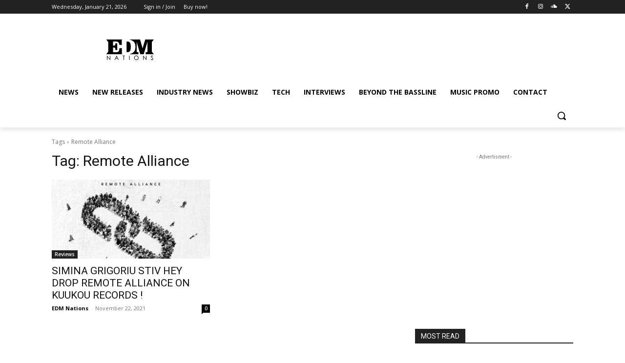

--- FILE ---
content_type: text/html; charset=utf-8
request_url: https://www.google.com/recaptcha/api2/aframe
body_size: 265
content:
<!DOCTYPE HTML><html><head><meta http-equiv="content-type" content="text/html; charset=UTF-8"></head><body><script nonce="48cytNsV3vSg7NtihsAdXw">/** Anti-fraud and anti-abuse applications only. See google.com/recaptcha */ try{var clients={'sodar':'https://pagead2.googlesyndication.com/pagead/sodar?'};window.addEventListener("message",function(a){try{if(a.source===window.parent){var b=JSON.parse(a.data);var c=clients[b['id']];if(c){var d=document.createElement('img');d.src=c+b['params']+'&rc='+(localStorage.getItem("rc::a")?sessionStorage.getItem("rc::b"):"");window.document.body.appendChild(d);sessionStorage.setItem("rc::e",parseInt(sessionStorage.getItem("rc::e")||0)+1);localStorage.setItem("rc::h",'1768981963530');}}}catch(b){}});window.parent.postMessage("_grecaptcha_ready", "*");}catch(b){}</script></body></html>